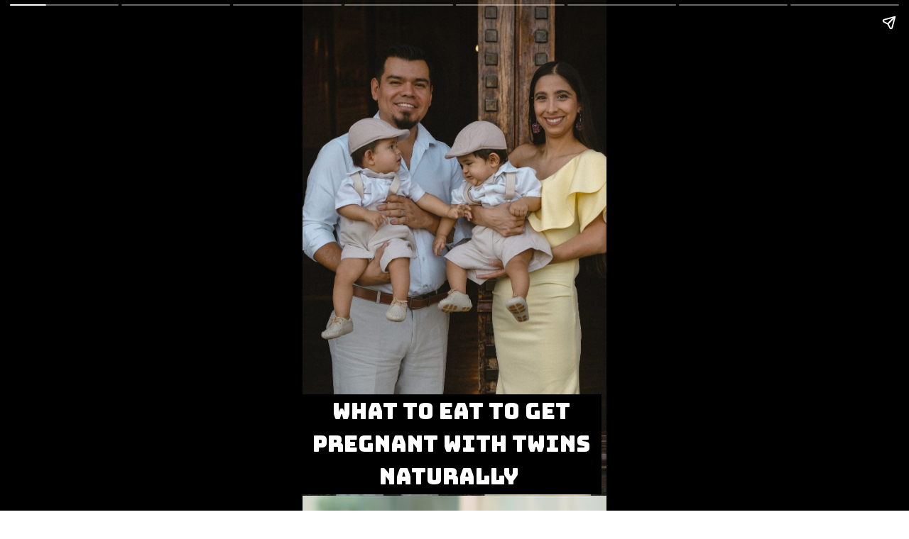

--- FILE ---
content_type: text/html; charset=utf-8
request_url: https://healthybeautify.com/web-stories/what-to-eat-to-get-pregnant-with-twins-naturally/
body_size: 14999
content:
<!DOCTYPE html>
<html amp="" lang="en-US" transformed="self;v=1" i-amphtml-layout=""><head><meta charset="utf-8"><meta name="viewport" content="width=device-width,minimum-scale=1"><link rel="modulepreload" href="https://cdn.ampproject.org/v0.mjs" as="script" crossorigin="anonymous"><link rel="preconnect" href="https://cdn.ampproject.org"><link rel="preload" as="script" href="https://cdn.ampproject.org/v0/amp-story-1.0.js"><style amp-runtime="" i-amphtml-version="012512221826001">html{overflow-x:hidden!important}html.i-amphtml-fie{height:100%!important;width:100%!important}html:not([amp4ads]),html:not([amp4ads]) body{height:auto!important}html:not([amp4ads]) body{margin:0!important}body{-webkit-text-size-adjust:100%;-moz-text-size-adjust:100%;-ms-text-size-adjust:100%;text-size-adjust:100%}html.i-amphtml-singledoc.i-amphtml-embedded{-ms-touch-action:pan-y pinch-zoom;touch-action:pan-y pinch-zoom}html.i-amphtml-fie>body,html.i-amphtml-singledoc>body{overflow:visible!important}html.i-amphtml-fie:not(.i-amphtml-inabox)>body,html.i-amphtml-singledoc:not(.i-amphtml-inabox)>body{position:relative!important}html.i-amphtml-ios-embed-legacy>body{overflow-x:hidden!important;overflow-y:auto!important;position:absolute!important}html.i-amphtml-ios-embed{overflow-y:auto!important;position:static}#i-amphtml-wrapper{overflow-x:hidden!important;overflow-y:auto!important;position:absolute!important;top:0!important;left:0!important;right:0!important;bottom:0!important;margin:0!important;display:block!important}html.i-amphtml-ios-embed.i-amphtml-ios-overscroll,html.i-amphtml-ios-embed.i-amphtml-ios-overscroll>#i-amphtml-wrapper{-webkit-overflow-scrolling:touch!important}#i-amphtml-wrapper>body{position:relative!important;border-top:1px solid transparent!important}#i-amphtml-wrapper+body{visibility:visible}#i-amphtml-wrapper+body .i-amphtml-lightbox-element,#i-amphtml-wrapper+body[i-amphtml-lightbox]{visibility:hidden}#i-amphtml-wrapper+body[i-amphtml-lightbox] .i-amphtml-lightbox-element{visibility:visible}#i-amphtml-wrapper.i-amphtml-scroll-disabled,.i-amphtml-scroll-disabled{overflow-x:hidden!important;overflow-y:hidden!important}amp-instagram{padding:54px 0px 0px!important;background-color:#fff}amp-iframe iframe{box-sizing:border-box!important}[amp-access][amp-access-hide]{display:none}[subscriptions-dialog],body:not(.i-amphtml-subs-ready) [subscriptions-action],body:not(.i-amphtml-subs-ready) [subscriptions-section]{display:none!important}amp-experiment,amp-live-list>[update]{display:none}amp-list[resizable-children]>.i-amphtml-loading-container.amp-hidden{display:none!important}amp-list [fetch-error],amp-list[load-more] [load-more-button],amp-list[load-more] [load-more-end],amp-list[load-more] [load-more-failed],amp-list[load-more] [load-more-loading]{display:none}amp-list[diffable] div[role=list]{display:block}amp-story-page,amp-story[standalone]{min-height:1px!important;display:block!important;height:100%!important;margin:0!important;padding:0!important;overflow:hidden!important;width:100%!important}amp-story[standalone]{background-color:#000!important;position:relative!important}amp-story-page{background-color:#757575}amp-story .amp-active>div,amp-story .i-amphtml-loader-background{display:none!important}amp-story-page:not(:first-of-type):not([distance]):not([active]){transform:translateY(1000vh)!important}amp-autocomplete{position:relative!important;display:inline-block!important}amp-autocomplete>input,amp-autocomplete>textarea{padding:0.5rem;border:1px solid rgba(0,0,0,.33)}.i-amphtml-autocomplete-results,amp-autocomplete>input,amp-autocomplete>textarea{font-size:1rem;line-height:1.5rem}[amp-fx^=fly-in]{visibility:hidden}amp-script[nodom],amp-script[sandboxed]{position:fixed!important;top:0!important;width:1px!important;height:1px!important;overflow:hidden!important;visibility:hidden}
/*# sourceURL=/css/ampdoc.css*/[hidden]{display:none!important}.i-amphtml-element{display:inline-block}.i-amphtml-blurry-placeholder{transition:opacity 0.3s cubic-bezier(0.0,0.0,0.2,1)!important;pointer-events:none}[layout=nodisplay]:not(.i-amphtml-element){display:none!important}.i-amphtml-layout-fixed,[layout=fixed][width][height]:not(.i-amphtml-layout-fixed){display:inline-block;position:relative}.i-amphtml-layout-responsive,[layout=responsive][width][height]:not(.i-amphtml-layout-responsive),[width][height][heights]:not([layout]):not(.i-amphtml-layout-responsive),[width][height][sizes]:not(img):not([layout]):not(.i-amphtml-layout-responsive){display:block;position:relative}.i-amphtml-layout-intrinsic,[layout=intrinsic][width][height]:not(.i-amphtml-layout-intrinsic){display:inline-block;position:relative;max-width:100%}.i-amphtml-layout-intrinsic .i-amphtml-sizer{max-width:100%}.i-amphtml-intrinsic-sizer{max-width:100%;display:block!important}.i-amphtml-layout-container,.i-amphtml-layout-fixed-height,[layout=container],[layout=fixed-height][height]:not(.i-amphtml-layout-fixed-height){display:block;position:relative}.i-amphtml-layout-fill,.i-amphtml-layout-fill.i-amphtml-notbuilt,[layout=fill]:not(.i-amphtml-layout-fill),body noscript>*{display:block;overflow:hidden!important;position:absolute;top:0;left:0;bottom:0;right:0}body noscript>*{position:absolute!important;width:100%;height:100%;z-index:2}body noscript{display:inline!important}.i-amphtml-layout-flex-item,[layout=flex-item]:not(.i-amphtml-layout-flex-item){display:block;position:relative;-ms-flex:1 1 auto;flex:1 1 auto}.i-amphtml-layout-fluid{position:relative}.i-amphtml-layout-size-defined{overflow:hidden!important}.i-amphtml-layout-awaiting-size{position:absolute!important;top:auto!important;bottom:auto!important}i-amphtml-sizer{display:block!important}@supports (aspect-ratio:1/1){i-amphtml-sizer.i-amphtml-disable-ar{display:none!important}}.i-amphtml-blurry-placeholder,.i-amphtml-fill-content{display:block;height:0;max-height:100%;max-width:100%;min-height:100%;min-width:100%;width:0;margin:auto}.i-amphtml-layout-size-defined .i-amphtml-fill-content{position:absolute;top:0;left:0;bottom:0;right:0}.i-amphtml-replaced-content,.i-amphtml-screen-reader{padding:0!important;border:none!important}.i-amphtml-screen-reader{position:fixed!important;top:0px!important;left:0px!important;width:4px!important;height:4px!important;opacity:0!important;overflow:hidden!important;margin:0!important;display:block!important;visibility:visible!important}.i-amphtml-screen-reader~.i-amphtml-screen-reader{left:8px!important}.i-amphtml-screen-reader~.i-amphtml-screen-reader~.i-amphtml-screen-reader{left:12px!important}.i-amphtml-screen-reader~.i-amphtml-screen-reader~.i-amphtml-screen-reader~.i-amphtml-screen-reader{left:16px!important}.i-amphtml-unresolved{position:relative;overflow:hidden!important}.i-amphtml-select-disabled{-webkit-user-select:none!important;-ms-user-select:none!important;user-select:none!important}.i-amphtml-notbuilt,[layout]:not(.i-amphtml-element),[width][height][heights]:not([layout]):not(.i-amphtml-element),[width][height][sizes]:not(img):not([layout]):not(.i-amphtml-element){position:relative;overflow:hidden!important;color:transparent!important}.i-amphtml-notbuilt:not(.i-amphtml-layout-container)>*,[layout]:not([layout=container]):not(.i-amphtml-element)>*,[width][height][heights]:not([layout]):not(.i-amphtml-element)>*,[width][height][sizes]:not([layout]):not(.i-amphtml-element)>*{display:none}amp-img:not(.i-amphtml-element)[i-amphtml-ssr]>img.i-amphtml-fill-content{display:block}.i-amphtml-notbuilt:not(.i-amphtml-layout-container),[layout]:not([layout=container]):not(.i-amphtml-element),[width][height][heights]:not([layout]):not(.i-amphtml-element),[width][height][sizes]:not(img):not([layout]):not(.i-amphtml-element){color:transparent!important;line-height:0!important}.i-amphtml-ghost{visibility:hidden!important}.i-amphtml-element>[placeholder],[layout]:not(.i-amphtml-element)>[placeholder],[width][height][heights]:not([layout]):not(.i-amphtml-element)>[placeholder],[width][height][sizes]:not([layout]):not(.i-amphtml-element)>[placeholder]{display:block;line-height:normal}.i-amphtml-element>[placeholder].amp-hidden,.i-amphtml-element>[placeholder].hidden{visibility:hidden}.i-amphtml-element:not(.amp-notsupported)>[fallback],.i-amphtml-layout-container>[placeholder].amp-hidden,.i-amphtml-layout-container>[placeholder].hidden{display:none}.i-amphtml-layout-size-defined>[fallback],.i-amphtml-layout-size-defined>[placeholder]{position:absolute!important;top:0!important;left:0!important;right:0!important;bottom:0!important;z-index:1}amp-img[i-amphtml-ssr]:not(.i-amphtml-element)>[placeholder]{z-index:auto}.i-amphtml-notbuilt>[placeholder]{display:block!important}.i-amphtml-hidden-by-media-query{display:none!important}.i-amphtml-element-error{background:red!important;color:#fff!important;position:relative!important}.i-amphtml-element-error:before{content:attr(error-message)}i-amp-scroll-container,i-amphtml-scroll-container{position:absolute;top:0;left:0;right:0;bottom:0;display:block}i-amp-scroll-container.amp-active,i-amphtml-scroll-container.amp-active{overflow:auto;-webkit-overflow-scrolling:touch}.i-amphtml-loading-container{display:block!important;pointer-events:none;z-index:1}.i-amphtml-notbuilt>.i-amphtml-loading-container{display:block!important}.i-amphtml-loading-container.amp-hidden{visibility:hidden}.i-amphtml-element>[overflow]{cursor:pointer;position:relative;z-index:2;visibility:hidden;display:initial;line-height:normal}.i-amphtml-layout-size-defined>[overflow]{position:absolute}.i-amphtml-element>[overflow].amp-visible{visibility:visible}template{display:none!important}.amp-border-box,.amp-border-box *,.amp-border-box :after,.amp-border-box :before{box-sizing:border-box}amp-pixel{display:none!important}amp-analytics,amp-auto-ads,amp-story-auto-ads{position:fixed!important;top:0!important;width:1px!important;height:1px!important;overflow:hidden!important;visibility:hidden}amp-story{visibility:hidden!important}html.i-amphtml-fie>amp-analytics{position:initial!important}[visible-when-invalid]:not(.visible),form [submit-error],form [submit-success],form [submitting]{display:none}amp-accordion{display:block!important}@media (min-width:1px){:where(amp-accordion>section)>:first-child{margin:0;background-color:#efefef;padding-right:20px;border:1px solid #dfdfdf}:where(amp-accordion>section)>:last-child{margin:0}}amp-accordion>section{float:none!important}amp-accordion>section>*{float:none!important;display:block!important;overflow:hidden!important;position:relative!important}amp-accordion,amp-accordion>section{margin:0}amp-accordion:not(.i-amphtml-built)>section>:last-child{display:none!important}amp-accordion:not(.i-amphtml-built)>section[expanded]>:last-child{display:block!important}
/*# sourceURL=/css/ampshared.css*/</style><meta name="amp-story-generator-name" content="Web Stories for WordPress"><meta name="amp-story-generator-version" content="1.32.0"><meta name="description" content="When it comes to starting or expanding a family, some couples may dream of having twins. While multiple pregnancies occur naturally due to various factors, including genetics and age, certain dietary"><meta name="robots" content="index, follow, max-snippet:-1, max-video-preview:-1, max-image-preview:large"><meta property="og:locale" content="en_US"><meta property="og:type" content="article"><meta property="og:title" content="What to eat to get pregnant with twins naturally - Beauty Lies In Healthy Mind"><meta property="og:description" content="When it comes to starting or expanding a family, some couples may dream of having twins. While multiple pregnancies occur naturally due to various factors, including genetics and age, certain dietary"><meta property="og:url" content="https://healthybeautify.com/web-stories/what-to-eat-to-get-pregnant-with-twins-naturally/"><meta property="og:site_name" content="Beauty Lies In Healthy Mind"><meta property="og:updated_time" content="2023-06-21T13:43:10+00:00"><meta property="og:image" content="https://healthybeautify.com/wp-content/uploads/2023/06/cropped-pexels-pixabay-36039.jpg"><meta property="og:image:secure_url" content="https://healthybeautify.com/wp-content/uploads/2023/06/cropped-pexels-pixabay-36039.jpg"><meta property="og:image:width" content="640"><meta property="og:image:height" content="853"><meta property="og:image:alt" content="What to eat to get pregnant with twins naturally"><meta property="og:image:type" content="image/jpeg"><meta property="article:published_time" content="2023-06-21T13:43:09+00:00"><meta property="article:modified_time" content="2023-06-21T13:43:10+00:00"><meta name="twitter:card" content="summary_large_image"><meta name="twitter:title" content="What to eat to get pregnant with twins naturally - Beauty Lies In Healthy Mind"><meta name="twitter:description" content="When it comes to starting or expanding a family, some couples may dream of having twins. While multiple pregnancies occur naturally due to various factors, including genetics and age, certain dietary"><meta name="twitter:image" content="https://healthybeautify.com/wp-content/uploads/2023/06/cropped-pexels-pixabay-36039.jpg"><meta name="generator" content="WordPress 6.8.2"><meta name="msapplication-TileImage" content="https://healthybeautify.com/wp-content/uploads/2021/09/cropped-cropped-logo-270x270.png"><link rel="preconnect" href="https://fonts.gstatic.com" crossorigin=""><link rel="dns-prefetch" href="https://fonts.gstatic.com"><link href="https://healthybeautify.com/wp-content/uploads/2023/06/pexels-becerra-govea-photo-16949089-scaled.jpg" rel="preload" as="image"><link rel="dns-prefetch" href="//www.googletagmanager.com"><link rel="preconnect" href="https://fonts.gstatic.com/" crossorigin=""><script async="" src="https://cdn.ampproject.org/v0.mjs" type="module" crossorigin="anonymous"></script><script async nomodule src="https://cdn.ampproject.org/v0.js" crossorigin="anonymous"></script><script async="" src="https://cdn.ampproject.org/v0/amp-story-1.0.mjs" custom-element="amp-story" type="module" crossorigin="anonymous"></script><script async nomodule src="https://cdn.ampproject.org/v0/amp-story-1.0.js" crossorigin="anonymous" custom-element="amp-story"></script><script src="https://cdn.ampproject.org/v0/amp-analytics-0.1.mjs" async="" custom-element="amp-analytics" type="module" crossorigin="anonymous"></script><script async nomodule src="https://cdn.ampproject.org/v0/amp-analytics-0.1.js" crossorigin="anonymous" custom-element="amp-analytics"></script><script src="https://cdn.ampproject.org/v0/amp-story-auto-ads-0.1.mjs" async="" custom-element="amp-story-auto-ads" type="module" crossorigin="anonymous"></script><script async nomodule src="https://cdn.ampproject.org/v0/amp-story-auto-ads-0.1.js" crossorigin="anonymous" custom-element="amp-story-auto-ads"></script><link rel="icon" href="https://healthybeautify.com/wp-content/uploads/2021/09/cropped-cropped-logo-32x32.png" sizes="32x32"><link rel="icon" href="https://healthybeautify.com/wp-content/uploads/2021/09/cropped-cropped-logo-192x192.png" sizes="192x192"><link href="https://fonts.googleapis.com/css2?display=swap&amp;family=Bungee&amp;family=Arimo%3Awght%40700&amp;family=Poppins%3Awght%40700" rel="stylesheet"><style amp-custom="">h2,h3{font-weight:normal}amp-story-page{background-color:#131516}amp-story-grid-layer{overflow:visible}@media (max-aspect-ratio: 9 / 16){@media (min-aspect-ratio: 320 / 678){amp-story-grid-layer.grid-layer{margin-top:calc(( 100% / .5625 - 100% / .66666666666667 ) / 2)}}}@media not all and (min-resolution:.001dpcm){@media{p.text-wrapper > span{font-size:calc(100% - .5px)}}}.page-fullbleed-area{position:absolute;overflow:hidden;width:100%;left:0;height:calc(1.1851851851852 * 100%);top:calc(( 1 - 1.1851851851852 ) * 100% / 2)}.page-safe-area{overflow:visible;position:absolute;top:0;bottom:0;left:0;right:0;width:100%;height:calc(.84375 * 100%);margin:auto 0}.mask{position:absolute;overflow:hidden}.fill{position:absolute;top:0;left:0;right:0;bottom:0;margin:0}@media (prefers-reduced-motion: no-preference){.animation-wrapper{opacity:var(--initial-opacity);transform:var(--initial-transform)}}._498ff23{background-color:#28231c}._6120891{position:absolute;pointer-events:none;left:0;top:-9.25926%;width:100%;height:118.51852%;opacity:1}._89d52dd{pointer-events:initial;width:100%;height:100%;display:block;position:absolute;top:0;left:0;z-index:0}._521e6c9{position:absolute;width:175.44167%;height:148%;left:-37.72083%;top:-24%}._292345f{position:absolute;pointer-events:none;left:-.24272%;top:80.58252%;width:98.54369%;height:21.84466%;opacity:1}._3bb60b2{pointer-events:initial;width:100%;height:100%;display:block;position:absolute;top:0;left:0;z-index:0;background-clip:content-box;background-color:#000}._0e177e8{white-space:pre-line;overflow-wrap:break-word;word-break:break-word;margin:-1.8472906403941% 0;font-family:"Bungee",cursive;font-size:.485437em;line-height:1.5;text-align:center;padding:1.9704433497537% 1.9704433497537%;color:#000}._4bbb41a{color:#fff}._7419e72{background-color:#edddcc}._254c3af{width:100%;height:100%;display:block;position:absolute;top:0;left:0}._a40d08e{position:absolute;width:148.14815%;height:100%;left:-24.07408%;top:0%}._a2eed94{position:absolute;pointer-events:none;left:-.24272%;top:80.58252%;width:98.54369%;height:24.75728%;opacity:1}._7418ec7{width:100%;height:100%;display:block;position:absolute;top:0;left:0;--initial-opacity:1;--initial-transform:translate3d(-99.75369%,0px,0)}._75da10d{width:100%;height:100%;display:block;position:absolute;top:0;left:0;--initial-opacity:0;--initial-transform:none}._32eb1ef{width:100%;height:100%;display:block;position:absolute;top:0;left:0;--initial-opacity:1;--initial-transform:scale(.15)}._ec77a88{white-space:pre-line;overflow-wrap:break-word;word-break:break-word;margin:-1.5394088669951% 0;font-family:"Bungee",cursive;font-size:.404531em;line-height:1.5;text-align:center;padding:1.9704433497537% 1.9704433497537%;color:#000}._743288b{background-color:#353030}._5f52f67{position:absolute;width:118.54167%;height:100%;left:-9.27083%;top:0%}._0c144ec{background-color:#d3d0bf}._a0c7ad2{position:absolute;width:266.66667%;height:100%;left:-83.33334%;top:0%}._e8fb983{position:absolute;pointer-events:none;left:0;top:67.96117%;width:98.54369%;height:36.8932%;opacity:1}._1093959{width:100%;height:100%;display:block;position:absolute;top:0;left:0;--initial-opacity:1;--initial-transform:translate3d(-100%,0px,0)}._dbd3a1b{background-color:#dddad3}._2190a01{position:absolute;pointer-events:none;left:0;top:72.00647%;width:98.54369%;height:31.39159%;opacity:1}._73e21ed{white-space:pre-line;overflow-wrap:break-word;word-break:break-word;margin:-1.1786099137931% 0;font-family:"Arimo",sans-serif;font-size:.404531em;line-height:1.5;text-align:center;padding:1.9704433497537% 1.9704433497537%;color:#000}._14af73e{font-weight:700;color:#fff}._7550cf0{background-color:#b0a191}._1f75e3b{position:absolute;width:100%;height:100%;left:0%;top:0%}._c5a76fc{position:absolute;pointer-events:none;left:0;top:72.00647%;width:98.54369%;height:25.24272%;opacity:1}._a0da215{background-color:#e1d9c9}._64f1f0d{width:100%;height:100%;display:block;position:absolute;top:0;left:0;--initial-opacity:1;--initial-transform:translate3d(0px,-421.9373%,0)}._d4c12ec{background-color:#cfcac7}._a5a6c05{position:absolute;pointer-events:none;left:0;top:69.41748%;width:98.54369%;height:25.24272%;opacity:1}._fef0705{width:100%;height:100%;display:block;position:absolute;top:0;left:0;--initial-opacity:1;--initial-transform:translate3d(0px,-411.68091%,0)}._7c075b8{position:absolute;pointer-events:none;left:49.27184%;top:0;width:38.34951%;height:9.70874%;opacity:1}._250f8f6{white-space:pre-line;overflow-wrap:break-word;word-break:break-word;margin:1.2025316455696% 0;font-family:"Poppins",sans-serif;font-size:.307443em;line-height:1.2;text-align:center;padding:10.126582278481% 10.126582278481%;color:#000}._eff3f64{font-weight:700;color:#fff;text-transform:uppercase}

/*# sourceURL=amp-custom.css */</style><link rel="alternate" type="application/rss+xml" title="Beauty Lies In Healthy Mind » Feed" href="https://healthybeautify.com/feed/"><link rel="alternate" type="application/rss+xml" title="Beauty Lies In Healthy Mind » Comments Feed" href="https://healthybeautify.com/comments/feed/"><link rel="alternate" type="application/rss+xml" title="Beauty Lies In Healthy Mind » Stories Feed" href="https://healthybeautify.com/web-stories/feed/"><link rel="canonical" href="https://healthybeautify.com/web-stories/what-to-eat-to-get-pregnant-with-twins-naturally/"><script type="application/ld+json" class="rank-math-schema-pro">{"@context":"https://schema.org","@graph":[{"@type":"Organization","@id":"https://healthybeautify.com/#organization","name":"healthybeautify","url":"https://healthybeautify.com","logo":{"@type":"ImageObject","@id":"https://healthybeautify.com/#logo","url":"https://healthybeautify.com/wp-content/uploads/2023/03/Beauty-Lies-In-Healthy-Mind-96x96.png","width":"96","height":"96"}},{"@type":"WebSite","@id":"https://healthybeautify.com/#website","url":"https://healthybeautify.com","name":"Beauty Lies In Healthy Mind","publisher":{"@id":"https://healthybeautify.com/#organization"},"inLanguage":"en-US"},{"@type":"ImageObject","@id":"https://healthybeautify.com/wp-content/uploads/2023/06/cropped-pexels-pixabay-36039.jpg","url":"https://healthybeautify.com/wp-content/uploads/2023/06/cropped-pexels-pixabay-36039.jpg","width":"640","height":"853","caption":"What to eat to get pregnant with twins naturally","inLanguage":"en-US"},{"@type":"BreadcrumbList","@id":"https://healthybeautify.com/web-stories/what-to-eat-to-get-pregnant-with-twins-naturally/#breadcrumb","itemListElement":[{"@type":"ListItem","position":"1","item":{"@id":"https://healthybeautify.com","name":"Home"}},{"@type":"ListItem","position":"2","item":{"@id":"https://healthybeautify.com/web-stories/","name":"Stories"}},{"@type":"ListItem","position":"3","item":{"@id":"https://healthybeautify.com/web-stories/what-to-eat-to-get-pregnant-with-twins-naturally/","name":"What to eat to get pregnant with twins naturally"}}]},{"@type":"WebPage","@id":"https://healthybeautify.com/web-stories/what-to-eat-to-get-pregnant-with-twins-naturally/#webpage","url":"https://healthybeautify.com/web-stories/what-to-eat-to-get-pregnant-with-twins-naturally/","name":"What to eat to get pregnant with twins naturally - Beauty Lies In Healthy Mind","datePublished":"2023-06-21T13:43:09+00:00","dateModified":"2023-06-21T13:43:10+00:00","isPartOf":{"@id":"https://healthybeautify.com/#website"},"primaryImageOfPage":{"@id":"https://healthybeautify.com/wp-content/uploads/2023/06/cropped-pexels-pixabay-36039.jpg"},"inLanguage":"en-US","breadcrumb":{"@id":"https://healthybeautify.com/web-stories/what-to-eat-to-get-pregnant-with-twins-naturally/#breadcrumb"}},{"@type":"Person","@id":"https://healthybeautify.com/author/admin/","name":"admin","url":"https://healthybeautify.com/author/admin/","image":{"@type":"ImageObject","@id":"https://healthybeautify.com/wp-content/litespeed/avatar/983eaf211acf20bbc8d0aa1de5fdb8ef.jpg?ver=1769019362","url":"https://healthybeautify.com/wp-content/litespeed/avatar/983eaf211acf20bbc8d0aa1de5fdb8ef.jpg?ver=1769019362","caption":"admin","inLanguage":"en-US"},"sameAs":["https://healthybeautify.com/"],"worksFor":{"@id":"https://healthybeautify.com/#organization"}},{"@type":"Article","headline":"What to eat to get pregnant with twins naturally - Beauty Lies In Healthy Mind","datePublished":"2023-06-21T13:43:09+00:00","dateModified":"2023-06-21T13:43:10+00:00","author":{"@id":"https://healthybeautify.com/author/admin/","name":"admin"},"publisher":{"@id":"https://healthybeautify.com/#organization"},"description":"When it comes to starting or expanding a family, some couples may dream of having twins. While multiple pregnancies occur naturally due to various factors, including genetics and age, certain dietary","name":"What to eat to get pregnant with twins naturally - Beauty Lies In Healthy Mind","@id":"https://healthybeautify.com/web-stories/what-to-eat-to-get-pregnant-with-twins-naturally/#richSnippet","isPartOf":{"@id":"https://healthybeautify.com/web-stories/what-to-eat-to-get-pregnant-with-twins-naturally/#webpage"},"image":{"@id":"https://healthybeautify.com/wp-content/uploads/2023/06/cropped-pexels-pixabay-36039.jpg"},"inLanguage":"en-US","mainEntityOfPage":{"@id":"https://healthybeautify.com/web-stories/what-to-eat-to-get-pregnant-with-twins-naturally/#webpage"}}]}</script><title>What to eat to get pregnant with twins naturally - Beauty Lies In Healthy Mind</title><link rel="https://api.w.org/" href="https://healthybeautify.com/wp-json/"><link rel="alternate" title="JSON" type="application/json" href="https://healthybeautify.com/wp-json/web-stories/v1/web-story/1435"><link rel="EditURI" type="application/rsd+xml" title="RSD" href="https://healthybeautify.com/xmlrpc.php?rsd"><link rel="prev" title="Alpilean Reviews -Ice Hack Weight Loss Pills" href="https://healthybeautify.com/web-stories/alpilean-reviews-ice-hack-weight-loss-pills/"><link rel="next" title="Jennifer Lawrence Weight Loss: A Closer Look at Her Transformation" href="https://healthybeautify.com/web-stories/jennifer-lawrence-weight-loss-a-closer-look-at-her-transformation/"><link rel="shortlink" href="https://healthybeautify.com/?p=1435"><link rel="alternate" title="oEmbed (JSON)" type="application/json+oembed" href="https://healthybeautify.com/wp-json/oembed/1.0/embed?url=https%3A%2F%2Fhealthybeautify.com%2Fweb-stories%2Fwhat-to-eat-to-get-pregnant-with-twins-naturally%2F"><link rel="alternate" title="oEmbed (XML)" type="text/xml+oembed" href="https://healthybeautify.com/wp-json/oembed/1.0/embed?url=https%3A%2F%2Fhealthybeautify.com%2Fweb-stories%2Fwhat-to-eat-to-get-pregnant-with-twins-naturally%2F&amp;format=xml"><link rel="apple-touch-icon" href="https://healthybeautify.com/wp-content/uploads/2021/09/cropped-cropped-logo-180x180.png"><script amp-onerror="">document.querySelector("script[src*='/v0.js']").onerror=function(){document.querySelector('style[amp-boilerplate]').textContent=''}</script><style amp-boilerplate="">body{-webkit-animation:-amp-start 8s steps(1,end) 0s 1 normal both;-moz-animation:-amp-start 8s steps(1,end) 0s 1 normal both;-ms-animation:-amp-start 8s steps(1,end) 0s 1 normal both;animation:-amp-start 8s steps(1,end) 0s 1 normal both}@-webkit-keyframes -amp-start{from{visibility:hidden}to{visibility:visible}}@-moz-keyframes -amp-start{from{visibility:hidden}to{visibility:visible}}@-ms-keyframes -amp-start{from{visibility:hidden}to{visibility:visible}}@-o-keyframes -amp-start{from{visibility:hidden}to{visibility:visible}}@keyframes -amp-start{from{visibility:hidden}to{visibility:visible}}</style><noscript><style amp-boilerplate="">body{-webkit-animation:none;-moz-animation:none;-ms-animation:none;animation:none}</style></noscript><link rel="stylesheet" amp-extension="amp-story" href="https://cdn.ampproject.org/v0/amp-story-1.0.css"><script amp-story-dvh-polyfill="">"use strict";if(!self.CSS||!CSS.supports||!CSS.supports("height:1dvh")){function e(){document.documentElement.style.setProperty("--story-dvh",innerHeight/100+"px","important")}addEventListener("resize",e,{passive:!0}),e()}</script></head><body><amp-story standalone="" publisher="Beauty Lies In Healthy Mind" publisher-logo-src="https://healthybeautify.com/wp-content/uploads/2023/03/Beauty-Lies-In-Healthy-Mind.png" title="What to eat to get pregnant with twins naturally" poster-portrait-src="https://healthybeautify.com/wp-content/uploads/2023/06/cropped-pexels-pixabay-36039.jpg" class="i-amphtml-layout-container" i-amphtml-layout="container"><amp-story-page id="7e2c325e-0932-4a8f-b668-9f8a0f765755" auto-advance-after="7s" class="i-amphtml-layout-container" i-amphtml-layout="container"><amp-story-grid-layer template="vertical" aspect-ratio="412:618" class="grid-layer i-amphtml-layout-container" i-amphtml-layout="container" style="--aspect-ratio:412/618;"><div class="_498ff23 page-fullbleed-area"><div class="page-safe-area"><div class="_6120891"><div class="_89d52dd mask" id="el-a3af6deb-4c38-4ae6-9743-eeaaf255abb6"><div data-leaf-element="true" class="_521e6c9"><amp-img layout="fill" src="https://healthybeautify.com/wp-content/uploads/2023/06/pexels-becerra-govea-photo-16949089-scaled.jpg" alt="pexels-becerra-govea-photo-16949089" srcset="https://healthybeautify.com/wp-content/uploads/2023/06/pexels-becerra-govea-photo-16949089-scaled.jpg 1707w, https://healthybeautify.com/wp-content/uploads/2023/06/pexels-becerra-govea-photo-16949089-1365x2048.jpg 1365w, https://healthybeautify.com/wp-content/uploads/2023/06/pexels-becerra-govea-photo-16949089-1068x1602.jpg 1068w, https://healthybeautify.com/wp-content/uploads/2023/06/pexels-becerra-govea-photo-16949089-1024x1536.jpg 1024w, https://healthybeautify.com/wp-content/uploads/2023/06/pexels-becerra-govea-photo-16949089-768x1152.jpg 768w, https://healthybeautify.com/wp-content/uploads/2023/06/pexels-becerra-govea-photo-16949089-696x1044.jpg 696w, https://healthybeautify.com/wp-content/uploads/2023/06/pexels-becerra-govea-photo-16949089-683x1024.jpg 683w, https://healthybeautify.com/wp-content/uploads/2023/06/pexels-becerra-govea-photo-16949089-300x450.jpg 300w, https://healthybeautify.com/wp-content/uploads/2023/06/pexels-becerra-govea-photo-16949089-280x420.jpg 280w, https://healthybeautify.com/wp-content/uploads/2023/06/pexels-becerra-govea-photo-16949089-200x300.jpg 200w, https://healthybeautify.com/wp-content/uploads/2023/06/pexels-becerra-govea-photo-16949089-150x225.jpg 150w, https://healthybeautify.com/wp-content/uploads/2023/06/pexels-becerra-govea-photo-16949089-133x200.jpg 133w" sizes="(min-width: 1024px) 76vh, 168vw" disable-inline-width="true" class="i-amphtml-layout-fill i-amphtml-layout-size-defined" i-amphtml-layout="fill"></amp-img></div></div></div></div></div></amp-story-grid-layer><amp-story-grid-layer template="vertical" aspect-ratio="412:618" class="grid-layer i-amphtml-layout-container" i-amphtml-layout="container" style="--aspect-ratio:412/618;"><div class="page-fullbleed-area"><div class="page-safe-area"><div class="_292345f"><div id="el-a50929b5-f7f5-4d89-b451-08922d6fe7fb" class="_3bb60b2"><h2 class="_0e177e8 fill text-wrapper"><span><span class="_4bbb41a">what to eat to get pregnant with twins naturally </span></span></h2></div></div></div></div></amp-story-grid-layer></amp-story-page><amp-story-page id="0397ef73-ad8f-46f7-93c9-34c3d78b8d22" auto-advance-after="7s" class="i-amphtml-layout-container" i-amphtml-layout="container"><amp-story-animation layout="nodisplay" trigger="visibility" class="i-amphtml-layout-nodisplay" hidden="hidden" i-amphtml-layout="nodisplay"><script type="application/json">[{"selector":"#anim-49ee210f-29a3-4053-a393-5d198cffe3a7 [data-leaf-element=\"true\"]","keyframes":{"transform":["translate3d(-16.249999795206307%, 0, 0) translate(-25%, 0%) scale(1.5)","translate3d(0%, 0, 0) translate(0%, 0%) scale(1)"]},"delay":0,"duration":2000,"fill":"forwards"}]</script></amp-story-animation><amp-story-animation layout="nodisplay" trigger="visibility" class="i-amphtml-layout-nodisplay" hidden="hidden" i-amphtml-layout="nodisplay"><script type="application/json">[{"selector":"#anim-23fe9731-7739-469d-aea0-a87248583d1e","keyframes":{"transform":["translate3d(-99.75369%, 0px, 0)","translate3d(0px, 0px, 0)"]},"delay":0,"duration":600,"easing":"cubic-bezier(0.4, 0.4, 0.0, 1)","fill":"both"}]</script></amp-story-animation><amp-story-animation layout="nodisplay" trigger="visibility" class="i-amphtml-layout-nodisplay" hidden="hidden" i-amphtml-layout="nodisplay"><script type="application/json">[{"selector":"#anim-0dcb0083-24d8-4cb0-9242-5f8a98062b46","keyframes":{"opacity":[0,1]},"delay":0,"duration":600,"easing":"cubic-bezier(0.4, 0.4, 0.0, 1)","fill":"both"}]</script></amp-story-animation><amp-story-animation layout="nodisplay" trigger="visibility" class="i-amphtml-layout-nodisplay" hidden="hidden" i-amphtml-layout="nodisplay"><script type="application/json">[{"selector":"#anim-53763b90-2570-4b25-930e-70d324059199","keyframes":{"transform":["scale(0.15)","scale(1)"]},"delay":0,"duration":600,"easing":"cubic-bezier(0.4, 0.4, 0.0, 1)","fill":"forwards"}]</script></amp-story-animation><amp-story-grid-layer template="vertical" aspect-ratio="412:618" class="grid-layer i-amphtml-layout-container" i-amphtml-layout="container" style="--aspect-ratio:412/618;"><div class="_7419e72 page-fullbleed-area"><div class="page-safe-area"><div class="_6120891"><div id="anim-49ee210f-29a3-4053-a393-5d198cffe3a7" class="_254c3af animation-wrapper"><div class="_89d52dd mask" id="el-fdfc2482-a90a-461b-87a1-c4e0ed79036f"><div data-leaf-element="true" class="_a40d08e"><amp-img layout="fill" src="https://healthybeautify.com/wp-content/uploads/2023/06/pexels-pixabay-36039.jpg" alt="pexels-pixabay-36039" srcset="https://healthybeautify.com/wp-content/uploads/2023/06/pexels-pixabay-36039.jpg 1920w, https://healthybeautify.com/wp-content/uploads/2023/06/pexels-pixabay-36039-1707x2048.jpg 1707w, https://healthybeautify.com/wp-content/uploads/2023/06/pexels-pixabay-36039-1280x1536.jpg 1280w, https://healthybeautify.com/wp-content/uploads/2023/06/pexels-pixabay-36039-1068x1282.jpg 1068w, https://healthybeautify.com/wp-content/uploads/2023/06/pexels-pixabay-36039-853x1024.jpg 853w, https://healthybeautify.com/wp-content/uploads/2023/06/pexels-pixabay-36039-768x922.jpg 768w, https://healthybeautify.com/wp-content/uploads/2023/06/pexels-pixabay-36039-696x835.jpg 696w, https://healthybeautify.com/wp-content/uploads/2023/06/pexels-pixabay-36039-350x420.jpg 350w, https://healthybeautify.com/wp-content/uploads/2023/06/pexels-pixabay-36039-300x360.jpg 300w, https://healthybeautify.com/wp-content/uploads/2023/06/pexels-pixabay-36039-250x300.jpg 250w, https://healthybeautify.com/wp-content/uploads/2023/06/pexels-pixabay-36039-167x200.jpg 167w, https://healthybeautify.com/wp-content/uploads/2023/06/pexels-pixabay-36039-150x180.jpg 150w" sizes="(min-width: 1024px) 67vh, 148vw" disable-inline-width="true" class="i-amphtml-layout-fill i-amphtml-layout-size-defined" i-amphtml-layout="fill"></amp-img></div></div></div></div></div></div></amp-story-grid-layer><amp-story-grid-layer template="vertical" aspect-ratio="412:618" class="grid-layer i-amphtml-layout-container" i-amphtml-layout="container" style="--aspect-ratio:412/618;"><div class="page-fullbleed-area"><div class="page-safe-area"><div class="_a2eed94"><div id="anim-23fe9731-7739-469d-aea0-a87248583d1e" class="_7418ec7 animation-wrapper"><div id="anim-0dcb0083-24d8-4cb0-9242-5f8a98062b46" class="_75da10d animation-wrapper"><div id="anim-53763b90-2570-4b25-930e-70d324059199" class="_32eb1ef animation-wrapper"><div id="el-7cd9be81-30d5-4ac9-89bc-22bda4c26164" class="_3bb60b2"><h3 class="_ec77a88 fill text-wrapper"><span><span class="_4bbb41a">When it comes to starting or expanding a family, some couples may dream of having twins.</span></span></h3></div></div></div></div></div></div></div></amp-story-grid-layer></amp-story-page><amp-story-page id="a2689ccf-28cb-47ef-8e4b-81612f3ab11a" auto-advance-after="7s" class="i-amphtml-layout-container" i-amphtml-layout="container"><amp-story-animation layout="nodisplay" trigger="visibility" class="i-amphtml-layout-nodisplay" hidden="hidden" i-amphtml-layout="nodisplay"><script type="application/json">[{"selector":"#anim-b0c80f47-a0a6-440a-9595-fc59288099b2 [data-leaf-element=\"true\"]","keyframes":{"transform":["translate3d(-7.820737881140466%, 0, 0) translate(-25%, 0%) scale(1.5)","translate3d(0%, 0, 0) translate(0%, 0%) scale(1)"]},"delay":0,"duration":2000,"fill":"forwards"}]</script></amp-story-animation><amp-story-animation layout="nodisplay" trigger="visibility" class="i-amphtml-layout-nodisplay" hidden="hidden" i-amphtml-layout="nodisplay"><script type="application/json">[{"selector":"#anim-03fbc50a-a6db-4b8c-8df0-10ac25d1442e","keyframes":{"transform":["translate3d(-99.75369%, 0px, 0)","translate3d(0px, 0px, 0)"]},"delay":0,"duration":600,"easing":"cubic-bezier(0.4, 0.4, 0.0, 1)","fill":"both"}]</script></amp-story-animation><amp-story-animation layout="nodisplay" trigger="visibility" class="i-amphtml-layout-nodisplay" hidden="hidden" i-amphtml-layout="nodisplay"><script type="application/json">[{"selector":"#anim-0596064a-cf5d-465d-8df0-8e2dba324ad2","keyframes":{"opacity":[0,1]},"delay":0,"duration":600,"easing":"cubic-bezier(0.4, 0.4, 0.0, 1)","fill":"both"}]</script></amp-story-animation><amp-story-animation layout="nodisplay" trigger="visibility" class="i-amphtml-layout-nodisplay" hidden="hidden" i-amphtml-layout="nodisplay"><script type="application/json">[{"selector":"#anim-d6497e1b-9504-4869-8206-a813b3d83add","keyframes":{"transform":["scale(0.15)","scale(1)"]},"delay":0,"duration":600,"easing":"cubic-bezier(0.4, 0.4, 0.0, 1)","fill":"forwards"}]</script></amp-story-animation><amp-story-grid-layer template="vertical" aspect-ratio="412:618" class="grid-layer i-amphtml-layout-container" i-amphtml-layout="container" style="--aspect-ratio:412/618;"><div class="_743288b page-fullbleed-area"><div class="page-safe-area"><div class="_6120891"><div id="anim-b0c80f47-a0a6-440a-9595-fc59288099b2" class="_254c3af animation-wrapper"><div class="_89d52dd mask" id="el-82f579d8-0ce4-4ec9-8c6f-6f923f6ce6a1"><div data-leaf-element="true" class="_5f52f67"><amp-img layout="fill" src="https://healthybeautify.com/wp-content/uploads/2023/06/pexels-mikhail-nilov-6740521-scaled.jpg" alt="pexels-mikhail-nilov-6740521" srcset="https://healthybeautify.com/wp-content/uploads/2023/06/pexels-mikhail-nilov-6740521-scaled.jpg 1707w, https://healthybeautify.com/wp-content/uploads/2023/06/pexels-mikhail-nilov-6740521-1365x2048.jpg 1365w, https://healthybeautify.com/wp-content/uploads/2023/06/pexels-mikhail-nilov-6740521-1068x1602.jpg 1068w, https://healthybeautify.com/wp-content/uploads/2023/06/pexels-mikhail-nilov-6740521-1024x1536.jpg 1024w, https://healthybeautify.com/wp-content/uploads/2023/06/pexels-mikhail-nilov-6740521-768x1152.jpg 768w, https://healthybeautify.com/wp-content/uploads/2023/06/pexels-mikhail-nilov-6740521-696x1044.jpg 696w, https://healthybeautify.com/wp-content/uploads/2023/06/pexels-mikhail-nilov-6740521-683x1024.jpg 683w, https://healthybeautify.com/wp-content/uploads/2023/06/pexels-mikhail-nilov-6740521-300x450.jpg 300w, https://healthybeautify.com/wp-content/uploads/2023/06/pexels-mikhail-nilov-6740521-280x420.jpg 280w, https://healthybeautify.com/wp-content/uploads/2023/06/pexels-mikhail-nilov-6740521-200x300.jpg 200w, https://healthybeautify.com/wp-content/uploads/2023/06/pexels-mikhail-nilov-6740521-150x225.jpg 150w, https://healthybeautify.com/wp-content/uploads/2023/06/pexels-mikhail-nilov-6740521-133x200.jpg 133w" sizes="(min-width: 1024px) 53vh, 119vw" disable-inline-width="true" class="i-amphtml-layout-fill i-amphtml-layout-size-defined" i-amphtml-layout="fill"></amp-img></div></div></div></div></div></div></amp-story-grid-layer><amp-story-grid-layer template="vertical" aspect-ratio="412:618" class="grid-layer i-amphtml-layout-container" i-amphtml-layout="container" style="--aspect-ratio:412/618;"><div class="page-fullbleed-area"><div class="page-safe-area"><div class="_a2eed94"><div id="anim-03fbc50a-a6db-4b8c-8df0-10ac25d1442e" class="_7418ec7 animation-wrapper"><div id="anim-0596064a-cf5d-465d-8df0-8e2dba324ad2" class="_75da10d animation-wrapper"><div id="anim-d6497e1b-9504-4869-8206-a813b3d83add" class="_32eb1ef animation-wrapper"><div id="el-d3bf303a-5646-427c-80e0-101144911e3a" class="_3bb60b2"><h3 class="_ec77a88 fill text-wrapper"><span><span class="_4bbb41a"> some dietary choices may play a role in increasing the likelihood of having twins.</span></span></h3></div></div></div></div></div></div></div></amp-story-grid-layer></amp-story-page><amp-story-page id="d7fc440f-739c-4951-9807-35577fefbe22" auto-advance-after="7s" class="i-amphtml-layout-container" i-amphtml-layout="container"><amp-story-animation layout="nodisplay" trigger="visibility" class="i-amphtml-layout-nodisplay" hidden="hidden" i-amphtml-layout="nodisplay"><script type="application/json">[{"selector":"#anim-7756bfb3-731d-4c1b-9799-c742e6bf0a63 [data-leaf-element=\"true\"]","keyframes":{"transform":["translate3d(-31.249999886225726%, 0, 0) translate(-25%, 0%) scale(1.5)","translate3d(0%, 0, 0) translate(0%, 0%) scale(1)"]},"delay":0,"duration":2000,"fill":"forwards"}]</script></amp-story-animation><amp-story-animation layout="nodisplay" trigger="visibility" class="i-amphtml-layout-nodisplay" hidden="hidden" i-amphtml-layout="nodisplay"><script type="application/json">[{"selector":"#anim-45e6feed-3920-422b-8012-5fc83d99a555","keyframes":{"transform":["translate3d(-100%, 0px, 0)","translate3d(0px, 0px, 0)"]},"delay":0,"duration":600,"easing":"cubic-bezier(0.4, 0.4, 0.0, 1)","fill":"both"}]</script></amp-story-animation><amp-story-animation layout="nodisplay" trigger="visibility" class="i-amphtml-layout-nodisplay" hidden="hidden" i-amphtml-layout="nodisplay"><script type="application/json">[{"selector":"#anim-e7b15077-3446-43df-8abe-1393867ad9ac","keyframes":{"opacity":[0,1]},"delay":0,"duration":600,"easing":"cubic-bezier(0.4, 0.4, 0.0, 1)","fill":"both"}]</script></amp-story-animation><amp-story-animation layout="nodisplay" trigger="visibility" class="i-amphtml-layout-nodisplay" hidden="hidden" i-amphtml-layout="nodisplay"><script type="application/json">[{"selector":"#anim-d4e75ed6-459d-4050-a807-1c543e054301","keyframes":{"transform":["scale(0.15)","scale(1)"]},"delay":0,"duration":600,"easing":"cubic-bezier(0.4, 0.4, 0.0, 1)","fill":"forwards"}]</script></amp-story-animation><amp-story-grid-layer template="vertical" aspect-ratio="412:618" class="grid-layer i-amphtml-layout-container" i-amphtml-layout="container" style="--aspect-ratio:412/618;"><div class="_0c144ec page-fullbleed-area"><div class="page-safe-area"><div class="_6120891"><div id="anim-7756bfb3-731d-4c1b-9799-c742e6bf0a63" class="_254c3af animation-wrapper"><div class="_89d52dd mask" id="el-4042cd59-07d6-4840-894a-38ca4f6f0975"><div data-leaf-element="true" class="_a0c7ad2"><amp-img layout="fill" src="https://healthybeautify.com/wp-content/uploads/2023/06/pexels-pixabay-434258.jpg" alt="pexels-pixabay-434258" srcset="https://healthybeautify.com/wp-content/uploads/2023/06/pexels-pixabay-434258.jpg 1920w, https://healthybeautify.com/wp-content/uploads/2023/06/pexels-pixabay-434258-1536x1024.jpg 1536w, https://healthybeautify.com/wp-content/uploads/2023/06/pexels-pixabay-434258-1068x712.jpg 1068w, https://healthybeautify.com/wp-content/uploads/2023/06/pexels-pixabay-434258-1024x683.jpg 1024w, https://healthybeautify.com/wp-content/uploads/2023/06/pexels-pixabay-434258-768x512.jpg 768w, https://healthybeautify.com/wp-content/uploads/2023/06/pexels-pixabay-434258-696x464.jpg 696w, https://healthybeautify.com/wp-content/uploads/2023/06/pexels-pixabay-434258-630x420.jpg 630w, https://healthybeautify.com/wp-content/uploads/2023/06/pexels-pixabay-434258-300x200.jpg 300w, https://healthybeautify.com/wp-content/uploads/2023/06/pexels-pixabay-434258-200x133.jpg 200w, https://healthybeautify.com/wp-content/uploads/2023/06/pexels-pixabay-434258-150x100.jpg 150w" sizes="(min-width: 1024px) 120vh, 267vw" disable-inline-width="true" class="i-amphtml-layout-fill i-amphtml-layout-size-defined" i-amphtml-layout="fill"></amp-img></div></div></div></div></div></div></amp-story-grid-layer><amp-story-grid-layer template="vertical" aspect-ratio="412:618" class="grid-layer i-amphtml-layout-container" i-amphtml-layout="container" style="--aspect-ratio:412/618;"><div class="page-fullbleed-area"><div class="page-safe-area"><div class="_e8fb983"><div id="anim-45e6feed-3920-422b-8012-5fc83d99a555" class="_1093959 animation-wrapper"><div id="anim-e7b15077-3446-43df-8abe-1393867ad9ac" class="_75da10d animation-wrapper"><div id="anim-d4e75ed6-459d-4050-a807-1c543e054301" class="_32eb1ef animation-wrapper"><div id="el-7df3f5cc-c66f-4315-af88-972b97cd0569" class="_3bb60b2"><h3 class="_ec77a88 fill text-wrapper"><span><span class="_4bbb41a">A diet rich in fruits, vegetables,  lean proteins, and healthy fats is recommended for optimal reproductive function.</span></span></h3></div></div></div></div></div></div></div></amp-story-grid-layer></amp-story-page><amp-story-page id="51e85a2d-cf2a-42d7-8b13-8ce9ff287954" auto-advance-after="7s" class="i-amphtml-layout-container" i-amphtml-layout="container"><amp-story-animation layout="nodisplay" trigger="visibility" class="i-amphtml-layout-nodisplay" hidden="hidden" i-amphtml-layout="nodisplay"><script type="application/json">[{"selector":"#anim-0f702999-8f5e-4bc5-8395-f27146918578 [data-leaf-element=\"true\"]","keyframes":{"transform":["translate3d(-7.820737881140466%, 0, 0) translate(-25%, 0%) scale(1.5)","translate3d(0%, 0, 0) translate(0%, 0%) scale(1)"]},"delay":0,"duration":2000,"fill":"forwards"}]</script></amp-story-animation><amp-story-animation layout="nodisplay" trigger="visibility" class="i-amphtml-layout-nodisplay" hidden="hidden" i-amphtml-layout="nodisplay"><script type="application/json">[{"selector":"#anim-d68f1756-f1b6-4dd3-bf29-70044dd19009","keyframes":{"transform":["translate3d(-100%, 0px, 0)","translate3d(0px, 0px, 0)"]},"delay":0,"duration":600,"easing":"cubic-bezier(0.4, 0.4, 0.0, 1)","fill":"both"}]</script></amp-story-animation><amp-story-animation layout="nodisplay" trigger="visibility" class="i-amphtml-layout-nodisplay" hidden="hidden" i-amphtml-layout="nodisplay"><script type="application/json">[{"selector":"#anim-9b227096-0fe3-4d2a-8f47-9fa828ec0724","keyframes":{"opacity":[0,1]},"delay":0,"duration":600,"easing":"cubic-bezier(0.4, 0.4, 0.0, 1)","fill":"both"}]</script></amp-story-animation><amp-story-animation layout="nodisplay" trigger="visibility" class="i-amphtml-layout-nodisplay" hidden="hidden" i-amphtml-layout="nodisplay"><script type="application/json">[{"selector":"#anim-9b8e4fe7-e623-493e-b183-58a97100c68b","keyframes":{"transform":["scale(0.15)","scale(1)"]},"delay":0,"duration":600,"easing":"cubic-bezier(0.4, 0.4, 0.0, 1)","fill":"forwards"}]</script></amp-story-animation><amp-story-grid-layer template="vertical" aspect-ratio="412:618" class="grid-layer i-amphtml-layout-container" i-amphtml-layout="container" style="--aspect-ratio:412/618;"><div class="_dbd3a1b page-fullbleed-area"><div class="page-safe-area"><div class="_6120891"><div id="anim-0f702999-8f5e-4bc5-8395-f27146918578" class="_254c3af animation-wrapper"><div class="_89d52dd mask" id="el-21715b86-6f28-4f88-8fe3-bc9f23227c12"><div data-leaf-element="true" class="_5f52f67"><amp-img layout="fill" src="https://healthybeautify.com/wp-content/uploads/2023/06/pexels-jonathan-borba-4513729-scaled.jpg" alt="pexels-jonathan-borba-4513729" srcset="https://healthybeautify.com/wp-content/uploads/2023/06/pexels-jonathan-borba-4513729-scaled.jpg 1707w, https://healthybeautify.com/wp-content/uploads/2023/06/pexels-jonathan-borba-4513729-1365x2048.jpg 1365w, https://healthybeautify.com/wp-content/uploads/2023/06/pexels-jonathan-borba-4513729-1068x1602.jpg 1068w, https://healthybeautify.com/wp-content/uploads/2023/06/pexels-jonathan-borba-4513729-1024x1536.jpg 1024w, https://healthybeautify.com/wp-content/uploads/2023/06/pexels-jonathan-borba-4513729-768x1152.jpg 768w, https://healthybeautify.com/wp-content/uploads/2023/06/pexels-jonathan-borba-4513729-696x1044.jpg 696w, https://healthybeautify.com/wp-content/uploads/2023/06/pexels-jonathan-borba-4513729-683x1024.jpg 683w, https://healthybeautify.com/wp-content/uploads/2023/06/pexels-jonathan-borba-4513729-300x450.jpg 300w, https://healthybeautify.com/wp-content/uploads/2023/06/pexels-jonathan-borba-4513729-280x420.jpg 280w, https://healthybeautify.com/wp-content/uploads/2023/06/pexels-jonathan-borba-4513729-200x300.jpg 200w, https://healthybeautify.com/wp-content/uploads/2023/06/pexels-jonathan-borba-4513729-150x225.jpg 150w, https://healthybeautify.com/wp-content/uploads/2023/06/pexels-jonathan-borba-4513729-133x200.jpg 133w" sizes="(min-width: 1024px) 53vh, 119vw" disable-inline-width="true" class="i-amphtml-layout-fill i-amphtml-layout-size-defined" i-amphtml-layout="fill"></amp-img></div></div></div></div></div></div></amp-story-grid-layer><amp-story-grid-layer template="vertical" aspect-ratio="412:618" class="grid-layer i-amphtml-layout-container" i-amphtml-layout="container" style="--aspect-ratio:412/618;"><div class="page-fullbleed-area"><div class="page-safe-area"><div class="_2190a01"><div id="anim-d68f1756-f1b6-4dd3-bf29-70044dd19009" class="_1093959 animation-wrapper"><div id="anim-9b227096-0fe3-4d2a-8f47-9fa828ec0724" class="_75da10d animation-wrapper"><div id="anim-9b8e4fe7-e623-493e-b183-58a97100c68b" class="_32eb1ef animation-wrapper"><div id="el-d5628310-8046-4370-b44d-33dc26fc54aa" class="_3bb60b2"><h3 class="_73e21ed fill text-wrapper"><span><span class="_14af73e">Folic acid is an essential nutrient for pregnant women, and studies have shown that it may increase the chances of conceiving twins. </span></span></h3></div></div></div></div></div></div></div></amp-story-grid-layer></amp-story-page><amp-story-page id="9cb8c417-60b3-4f1d-ad85-daeaf1c8c288" auto-advance-after="7s" class="i-amphtml-layout-container" i-amphtml-layout="container"><amp-story-animation layout="nodisplay" trigger="visibility" class="i-amphtml-layout-nodisplay" hidden="hidden" i-amphtml-layout="nodisplay"><script type="application/json">[{"selector":"#anim-528c8553-ea2f-4f03-8b07-a9dc1c7f1c9b [data-leaf-element=\"true\"]","keyframes":{"transform":["translate3d(0%, 0, 0) translate(-25%, 0%) scale(1.5)","translate3d(0%, 0, 0) translate(0%, 0%) scale(1)"]},"delay":0,"duration":2000,"fill":"forwards"}]</script></amp-story-animation><amp-story-animation layout="nodisplay" trigger="visibility" class="i-amphtml-layout-nodisplay" hidden="hidden" i-amphtml-layout="nodisplay"><script type="application/json">[{"selector":"#anim-759ea5f4-b82a-422a-aa0f-4b4e4d512e38","keyframes":{"transform":["translate3d(-100%, 0px, 0)","translate3d(0px, 0px, 0)"]},"delay":0,"duration":600,"easing":"cubic-bezier(0.4, 0.4, 0.0, 1)","fill":"both"}]</script></amp-story-animation><amp-story-animation layout="nodisplay" trigger="visibility" class="i-amphtml-layout-nodisplay" hidden="hidden" i-amphtml-layout="nodisplay"><script type="application/json">[{"selector":"#anim-8c08acbe-c42f-4e7c-8ca3-531f2208050a","keyframes":{"opacity":[0,1]},"delay":0,"duration":600,"easing":"cubic-bezier(0.4, 0.4, 0.0, 1)","fill":"both"}]</script></amp-story-animation><amp-story-animation layout="nodisplay" trigger="visibility" class="i-amphtml-layout-nodisplay" hidden="hidden" i-amphtml-layout="nodisplay"><script type="application/json">[{"selector":"#anim-a16b07ce-7a0c-48e0-8478-b2cd2d3a8f1e","keyframes":{"transform":["scale(0.15)","scale(1)"]},"delay":0,"duration":600,"easing":"cubic-bezier(0.4, 0.4, 0.0, 1)","fill":"forwards"}]</script></amp-story-animation><amp-story-grid-layer template="vertical" aspect-ratio="412:618" class="grid-layer i-amphtml-layout-container" i-amphtml-layout="container" style="--aspect-ratio:412/618;"><div class="_7550cf0 page-fullbleed-area"><div class="page-safe-area"><div class="_6120891"><div id="anim-528c8553-ea2f-4f03-8b07-a9dc1c7f1c9b" class="_254c3af animation-wrapper"><div class="_89d52dd mask" id="el-5dd0085c-8909-419c-a459-8ea724046b63"><div data-leaf-element="true" class="_1f75e3b"><amp-img layout="fill" src="https://healthybeautify.com/wp-content/uploads/2023/06/pexels-%D0%BA%D0%BE%D0%BD%D1%81%D1%82%D0%B0%D0%BD%D1%82%D0%B8%D0%BD-%D0%BA%D0%BB%D0%B8%D0%BC%D0%BE%D0%B2-11281331-scaled.jpg" alt="pexels-константин-климов-11281331" srcset="https://healthybeautify.com/wp-content/uploads/2023/06/pexels-%D0%BA%D0%BE%D0%BD%D1%81%D1%82%D0%B0%D0%BD%D1%82%D0%B8%D0%BD-%D0%BA%D0%BB%D0%B8%D0%BC%D0%BE%D0%B2-11281331-scaled.jpg 1440w, https://healthybeautify.com/wp-content/uploads/2023/06/pexels-%D0%BA%D0%BE%D0%BD%D1%81%D1%82%D0%B0%D0%BD%D1%82%D0%B8%D0%BD-%D0%BA%D0%BB%D0%B8%D0%BC%D0%BE%D0%B2-11281331-1152x2048.jpg 1152w, https://healthybeautify.com/wp-content/uploads/2023/06/pexels-%D0%BA%D0%BE%D0%BD%D1%81%D1%82%D0%B0%D0%BD%D1%82%D0%B8%D0%BD-%D0%BA%D0%BB%D0%B8%D0%BC%D0%BE%D0%B2-11281331-1068x1898.jpg 1068w, https://healthybeautify.com/wp-content/uploads/2023/06/pexels-%D0%BA%D0%BE%D0%BD%D1%81%D1%82%D0%B0%D0%BD%D1%82%D0%B8%D0%BD-%D0%BA%D0%BB%D0%B8%D0%BC%D0%BE%D0%B2-11281331-864x1536.jpg 864w, https://healthybeautify.com/wp-content/uploads/2023/06/pexels-%D0%BA%D0%BE%D0%BD%D1%81%D1%82%D0%B0%D0%BD%D1%82%D0%B8%D0%BD-%D0%BA%D0%BB%D0%B8%D0%BC%D0%BE%D0%B2-11281331-768x1365.jpg 768w, https://healthybeautify.com/wp-content/uploads/2023/06/pexels-%D0%BA%D0%BE%D0%BD%D1%81%D1%82%D0%B0%D0%BD%D1%82%D0%B8%D0%BD-%D0%BA%D0%BB%D0%B8%D0%BC%D0%BE%D0%B2-11281331-696x1237.jpg 696w, https://healthybeautify.com/wp-content/uploads/2023/06/pexels-%D0%BA%D0%BE%D0%BD%D1%81%D1%82%D0%B0%D0%BD%D1%82%D0%B8%D0%BD-%D0%BA%D0%BB%D0%B8%D0%BC%D0%BE%D0%B2-11281331-576x1024.jpg 576w, https://healthybeautify.com/wp-content/uploads/2023/06/pexels-%D0%BA%D0%BE%D0%BD%D1%81%D1%82%D0%B0%D0%BD%D1%82%D0%B8%D0%BD-%D0%BA%D0%BB%D0%B8%D0%BC%D0%BE%D0%B2-11281331-300x533.jpg 300w, https://healthybeautify.com/wp-content/uploads/2023/06/pexels-%D0%BA%D0%BE%D0%BD%D1%81%D1%82%D0%B0%D0%BD%D1%82%D0%B8%D0%BD-%D0%BA%D0%BB%D0%B8%D0%BC%D0%BE%D0%B2-11281331-236x420.jpg 236w, https://healthybeautify.com/wp-content/uploads/2023/06/pexels-%D0%BA%D0%BE%D0%BD%D1%81%D1%82%D0%B0%D0%BD%D1%82%D0%B8%D0%BD-%D0%BA%D0%BB%D0%B8%D0%BC%D0%BE%D0%B2-11281331-169x300.jpg 169w, https://healthybeautify.com/wp-content/uploads/2023/06/pexels-%D0%BA%D0%BE%D0%BD%D1%81%D1%82%D0%B0%D0%BD%D1%82%D0%B8%D0%BD-%D0%BA%D0%BB%D0%B8%D0%BC%D0%BE%D0%B2-11281331-150x267.jpg 150w, https://healthybeautify.com/wp-content/uploads/2023/06/pexels-%D0%BA%D0%BE%D0%BD%D1%81%D1%82%D0%B0%D0%BD%D1%82%D0%B8%D0%BD-%D0%BA%D0%BB%D0%B8%D0%BC%D0%BE%D0%B2-11281331-113x200.jpg 113w" sizes="(min-width: 1024px) 45vh, 100vw" disable-inline-width="true" class="i-amphtml-layout-fill i-amphtml-layout-size-defined" i-amphtml-layout="fill"></amp-img></div></div></div></div></div></div></amp-story-grid-layer><amp-story-grid-layer template="vertical" aspect-ratio="412:618" class="grid-layer i-amphtml-layout-container" i-amphtml-layout="container" style="--aspect-ratio:412/618;"><div class="page-fullbleed-area"><div class="page-safe-area"><div class="_c5a76fc"><div id="anim-759ea5f4-b82a-422a-aa0f-4b4e4d512e38" class="_1093959 animation-wrapper"><div id="anim-8c08acbe-c42f-4e7c-8ca3-531f2208050a" class="_75da10d animation-wrapper"><div id="anim-a16b07ce-7a0c-48e0-8478-b2cd2d3a8f1e" class="_32eb1ef animation-wrapper"><div id="el-1f564290-f11e-4bd5-a7c3-a619fb8485d4" class="_3bb60b2"><h3 class="_73e21ed fill text-wrapper"><span><span class="_14af73e">who women consume dairy products, such as milk and cheese, are more likely to conceive twins. </span></span></h3></div></div></div></div></div></div></div></amp-story-grid-layer></amp-story-page><amp-story-page id="e022fd89-b44f-4e96-b474-4193ded7d93d" auto-advance-after="7s" class="i-amphtml-layout-container" i-amphtml-layout="container"><amp-story-animation layout="nodisplay" trigger="visibility" class="i-amphtml-layout-nodisplay" hidden="hidden" i-amphtml-layout="nodisplay"><script type="application/json">[{"selector":"#anim-a2ecb9bc-0129-4b7d-b634-55cb1b40746e [data-leaf-element=\"true\"]","keyframes":{"transform":["translate3d(-7.820737881140466%, 0, 0) translate(-25%, 0%) scale(1.5)","translate3d(0%, 0, 0) translate(0%, 0%) scale(1)"]},"delay":0,"duration":2000,"fill":"forwards"}]</script></amp-story-animation><amp-story-animation layout="nodisplay" trigger="visibility" class="i-amphtml-layout-nodisplay" hidden="hidden" i-amphtml-layout="nodisplay"><script type="application/json">[{"selector":"#anim-ebabe73a-2b33-4296-b62a-ef0d935b4ad7","keyframes":{"opacity":[0,1]},"delay":0,"duration":600,"easing":"cubic-bezier(0.2, 0.6, 0.0, 1)","fill":"both"}]</script></amp-story-animation><amp-story-animation layout="nodisplay" trigger="visibility" class="i-amphtml-layout-nodisplay" hidden="hidden" i-amphtml-layout="nodisplay"><script type="application/json">[{"selector":"#anim-1ac772a7-3d28-4779-ba71-f3ee89ca121f","keyframes":{"transform":["translate3d(0px, -421.9373%, 0)","translate3d(0px, 0px, 0)"]},"delay":0,"duration":600,"easing":"cubic-bezier(0.2, 0.6, 0.0, 1)","fill":"both"}]</script></amp-story-animation><amp-story-grid-layer template="vertical" aspect-ratio="412:618" class="grid-layer i-amphtml-layout-container" i-amphtml-layout="container" style="--aspect-ratio:412/618;"><div class="_a0da215 page-fullbleed-area"><div class="page-safe-area"><div class="_6120891"><div id="anim-a2ecb9bc-0129-4b7d-b634-55cb1b40746e" class="_254c3af animation-wrapper"><div class="_89d52dd mask" id="el-52931fde-895d-48f7-bcfe-80e079f27361"><div data-leaf-element="true" class="_5f52f67"><amp-img layout="fill" src="https://healthybeautify.com/wp-content/uploads/2023/06/pexels-yan-krukau-7155648-scaled.jpg" alt="pexels-yan-krukau-7155648" srcset="https://healthybeautify.com/wp-content/uploads/2023/06/pexels-yan-krukau-7155648-scaled.jpg 1707w, https://healthybeautify.com/wp-content/uploads/2023/06/pexels-yan-krukau-7155648-1365x2048.jpg 1365w, https://healthybeautify.com/wp-content/uploads/2023/06/pexels-yan-krukau-7155648-1068x1602.jpg 1068w, https://healthybeautify.com/wp-content/uploads/2023/06/pexels-yan-krukau-7155648-1024x1536.jpg 1024w, https://healthybeautify.com/wp-content/uploads/2023/06/pexels-yan-krukau-7155648-768x1152.jpg 768w, https://healthybeautify.com/wp-content/uploads/2023/06/pexels-yan-krukau-7155648-696x1044.jpg 696w, https://healthybeautify.com/wp-content/uploads/2023/06/pexels-yan-krukau-7155648-683x1024.jpg 683w, https://healthybeautify.com/wp-content/uploads/2023/06/pexels-yan-krukau-7155648-300x450.jpg 300w, https://healthybeautify.com/wp-content/uploads/2023/06/pexels-yan-krukau-7155648-280x420.jpg 280w, https://healthybeautify.com/wp-content/uploads/2023/06/pexels-yan-krukau-7155648-200x300.jpg 200w, https://healthybeautify.com/wp-content/uploads/2023/06/pexels-yan-krukau-7155648-150x225.jpg 150w, https://healthybeautify.com/wp-content/uploads/2023/06/pexels-yan-krukau-7155648-133x200.jpg 133w" sizes="(min-width: 1024px) 53vh, 119vw" disable-inline-width="true" class="i-amphtml-layout-fill i-amphtml-layout-size-defined" i-amphtml-layout="fill"></amp-img></div></div></div></div></div></div></amp-story-grid-layer><amp-story-grid-layer template="vertical" aspect-ratio="412:618" class="grid-layer i-amphtml-layout-container" i-amphtml-layout="container" style="--aspect-ratio:412/618;"><div class="page-fullbleed-area"><div class="page-safe-area"><div class="_c5a76fc"><div id="anim-ebabe73a-2b33-4296-b62a-ef0d935b4ad7" class="_75da10d animation-wrapper"><div id="anim-1ac772a7-3d28-4779-ba71-f3ee89ca121f" class="_64f1f0d animation-wrapper"><div id="el-42e7f3c7-b5c6-4a72-9760-a2b7a09e1d04" class="_3bb60b2"><h3 class="_73e21ed fill text-wrapper"><span><span class="_14af73e">studies have shown that women who follow a vegetarian or vegan diet have a higher chance of conceiving twins.</span></span></h3></div></div></div></div></div></div></amp-story-grid-layer></amp-story-page><amp-story-page id="19449fe9-369b-4c8a-bce8-68ac021e903d" auto-advance-after="7s" class="i-amphtml-layout-container" i-amphtml-layout="container"><amp-story-animation layout="nodisplay" trigger="visibility" class="i-amphtml-layout-nodisplay" hidden="hidden" i-amphtml-layout="nodisplay"><script type="application/json">[{"selector":"#anim-13c65fd0-cc74-4a6f-907c-6e6389726df4 [data-leaf-element=\"true\"]","keyframes":{"transform":["translate3d(-7.820737881140466%, 0, 0) translate(-25%, 0%) scale(1.5)","translate3d(0%, 0, 0) translate(0%, 0%) scale(1)"]},"delay":0,"duration":2000,"fill":"forwards"}]</script></amp-story-animation><amp-story-animation layout="nodisplay" trigger="visibility" class="i-amphtml-layout-nodisplay" hidden="hidden" i-amphtml-layout="nodisplay"><script type="application/json">[{"selector":"#anim-42a2606c-4fdd-4151-9759-aac0ea1f00f6","keyframes":{"opacity":[0,1]},"delay":0,"duration":600,"easing":"cubic-bezier(0.2, 0.6, 0.0, 1)","fill":"both"}]</script></amp-story-animation><amp-story-animation layout="nodisplay" trigger="visibility" class="i-amphtml-layout-nodisplay" hidden="hidden" i-amphtml-layout="nodisplay"><script type="application/json">[{"selector":"#anim-204dc3f5-3764-43b2-8c2b-0bf30bd9406d","keyframes":{"transform":["translate3d(0px, -411.68091%, 0)","translate3d(0px, 0px, 0)"]},"delay":0,"duration":600,"easing":"cubic-bezier(0.2, 0.6, 0.0, 1)","fill":"both"}]</script></amp-story-animation><amp-story-grid-layer template="vertical" aspect-ratio="412:618" class="grid-layer i-amphtml-layout-container" i-amphtml-layout="container" style="--aspect-ratio:412/618;"><div class="_d4c12ec page-fullbleed-area"><div class="page-safe-area"><div class="_6120891"><div id="anim-13c65fd0-cc74-4a6f-907c-6e6389726df4" class="_254c3af animation-wrapper"><div class="_89d52dd mask" id="el-68360f0a-b13e-45aa-920c-101595d7325e"><div data-leaf-element="true" class="_5f52f67"><amp-img layout="fill" src="https://healthybeautify.com/wp-content/uploads/2023/06/pexels-mart-production-7088841-scaled.jpg" alt="pexels-mart-production-7088841" srcset="https://healthybeautify.com/wp-content/uploads/2023/06/pexels-mart-production-7088841-scaled.jpg 1707w, https://healthybeautify.com/wp-content/uploads/2023/06/pexels-mart-production-7088841-1365x2048.jpg 1365w, https://healthybeautify.com/wp-content/uploads/2023/06/pexels-mart-production-7088841-1068x1602.jpg 1068w, https://healthybeautify.com/wp-content/uploads/2023/06/pexels-mart-production-7088841-1024x1536.jpg 1024w, https://healthybeautify.com/wp-content/uploads/2023/06/pexels-mart-production-7088841-768x1152.jpg 768w, https://healthybeautify.com/wp-content/uploads/2023/06/pexels-mart-production-7088841-696x1044.jpg 696w, https://healthybeautify.com/wp-content/uploads/2023/06/pexels-mart-production-7088841-683x1024.jpg 683w, https://healthybeautify.com/wp-content/uploads/2023/06/pexels-mart-production-7088841-300x450.jpg 300w, https://healthybeautify.com/wp-content/uploads/2023/06/pexels-mart-production-7088841-280x420.jpg 280w, https://healthybeautify.com/wp-content/uploads/2023/06/pexels-mart-production-7088841-200x300.jpg 200w, https://healthybeautify.com/wp-content/uploads/2023/06/pexels-mart-production-7088841-150x225.jpg 150w, https://healthybeautify.com/wp-content/uploads/2023/06/pexels-mart-production-7088841-133x200.jpg 133w" sizes="(min-width: 1024px) 53vh, 119vw" disable-inline-width="true" class="i-amphtml-layout-fill i-amphtml-layout-size-defined" i-amphtml-layout="fill"></amp-img></div></div></div></div></div></div></amp-story-grid-layer><amp-story-grid-layer template="vertical" aspect-ratio="412:618" class="grid-layer i-amphtml-layout-container" i-amphtml-layout="container" style="--aspect-ratio:412/618;"><div class="page-fullbleed-area"><div class="page-safe-area"><div class="_a5a6c05"><div id="anim-42a2606c-4fdd-4151-9759-aac0ea1f00f6" class="_75da10d animation-wrapper"><div id="anim-204dc3f5-3764-43b2-8c2b-0bf30bd9406d" class="_fef0705 animation-wrapper"><div id="el-519b7709-aa6d-4db4-afb6-98376cb019ef" class="_3bb60b2"><h3 class="_73e21ed fill text-wrapper"><span><span class="_14af73e">some women have reported an increased chance of conceiving twins after incorporating maca root into their diet</span></span></h3></div></div></div></div><div class="_7c075b8"><div id="el-45470b7a-66d9-42ef-beb0-64bb26c0faab" class="_3bb60b2"><a href="https://healthybeautify.com/get-pregnant-naturally/" data-tooltip-icon="https://healthybeautify.com/wp-content/uploads/2022/10/pexels-jonathan-borba-3369497.jpg" data-tooltip-text="Get Pregnant Naturally: Boost Fertility - Beauty Lies In Healthy Mind" target="_blank" rel="noopener" class="_254c3af"><p class="_250f8f6 fill text-wrapper"><span><span class="_eff3f64">More Info</span></span></p></a></div></div></div></div></amp-story-grid-layer></amp-story-page>		<amp-story-auto-ads class="i-amphtml-layout-container" i-amphtml-layout="container">
			<script type="application/json">
				{
					"ad-attributes": {
						"type": "adsense",
						"data-ad-client": "pub-7550660307013740",
						"data-ad-slot": "2604199848"
					}
				}
			</script>
		</amp-story-auto-ads>
				<amp-analytics type="gtag" data-credentials="include" class="i-amphtml-layout-fixed i-amphtml-layout-size-defined" style="width:1px;height:1px" i-amphtml-layout="fixed">
			<script type="application/json">
				{"vars":{"gtag_id":"G-9YK38R4JQY","config":{"G-9YK38R4JQY":{"groups":"default","linker":{"domains":["healthybeautify.com"]}}}},"optoutElementId":"__gaOptOutExtension"}			</script>
		</amp-analytics>
		

<amp-analytics type="gtag" data-credentials="include" class="i-amphtml-layout-fixed i-amphtml-layout-size-defined" style="width:1px;height:1px" i-amphtml-layout="fixed"><script type="application/json">{"optoutElementId":"__gaOptOutExtension","vars":{"gtag_id":"G-P3LDHDBWYK","config":{"G-P3LDHDBWYK":{"groups":"default"},"linker":{"domains":["healthybeautify.com"]}}},"triggers":{"storyProgress":{"on":"story-page-visible","request":"event","vars":{"event_name":"custom","event_action":"story_progress","event_category":"${title}","event_label":"${storyPageIndex}","event_value":"${storyProgress}","send_to":"G-P3LDHDBWYK"}},"storyEnd":{"on":"story-last-page-visible","request":"event","vars":{"event_name":"custom","event_action":"story_complete","event_category":"${title}","event_label":"${storyPageCount}","send_to":"G-P3LDHDBWYK"}},"trackFocusState":{"on":"story-focus","tagName":"a","request":"click ","vars":{"event_name":"custom","event_action":"story_focus","event_category":"${title}","send_to":"G-P3LDHDBWYK"}},"trackClickThrough":{"on":"story-click-through","tagName":"a","request":"click ","vars":{"event_name":"custom","event_action":"story_click_through","event_category":"${title}","send_to":"G-P3LDHDBWYK"}},"storyOpen":{"on":"story-open","request":"event","vars":{"event_name":"custom","event_action":"story_open","event_category":"${title}","send_to":"G-P3LDHDBWYK"}},"storyClose":{"on":"story-close","request":"event","vars":{"event_name":"custom","event_action":"story_close","event_category":"${title}","send_to":"G-P3LDHDBWYK"}},"audioMuted":{"on":"story-audio-muted","request":"event","vars":{"event_name":"custom","event_action":"story_audio_muted","event_category":"${title}","send_to":"G-P3LDHDBWYK"}},"audioUnmuted":{"on":"story-audio-unmuted","request":"event","vars":{"event_name":"custom","event_action":"story_audio_unmuted","event_category":"${title}","send_to":"G-P3LDHDBWYK"}},"pageAttachmentEnter":{"on":"story-page-attachment-enter","request":"event","vars":{"event_name":"custom","event_action":"story_page_attachment_enter","event_category":"${title}","send_to":"G-P3LDHDBWYK"}},"pageAttachmentExit":{"on":"story-page-attachment-exit","request":"event","vars":{"event_name":"custom","event_action":"story_page_attachment_exit","event_category":"${title}","send_to":"G-P3LDHDBWYK"}}}}</script></amp-analytics>

<amp-story-social-share layout="nodisplay" class="i-amphtml-layout-nodisplay" hidden="hidden" i-amphtml-layout="nodisplay"><script type="application/json">{"shareProviders":[{"provider":"twitter"},{"provider":"linkedin"},{"provider":"email"},{"provider":"system"}]}</script></amp-story-social-share></amp-story></body></html>
